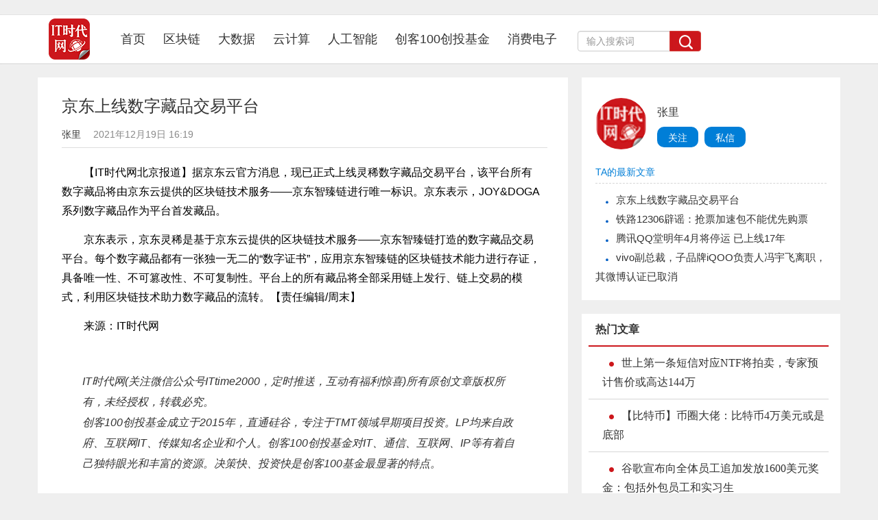

--- FILE ---
content_type: text/html
request_url: https://www.ittime.com.cn/news/news_52623.shtml
body_size: 6049
content:
<!DOCTYPE html>
<html lang="zh-CN">
	<head>
		<meta charset="UTF-8">
		<meta http-equiv="Cache-Control" content="no-transform">
		<meta http-equiv="X-UA-Compatible" content="IE=edge">
		<meta name="viewport" content="width=device-width, user-scalable=no, initial-scale=1.0, maximum-scale=1.0, minimum-scale=1.0" />
		<title>京东上线数字藏品交易平台--IT时代网</title><meta name="keywords" content="NFT,IT时代网,区块链,大数据,云计算,人工智能，消费电子"><meta name="description" content="每个数字藏品都有一张独一无二的“数字证书”，应用京东智臻链的区块链技术能力进行存证，具备唯一性、不可篡改性、不可复制性。">
		<script src="/images/2016723/js/jquery-1.10.1.min.js"></script>
		<script src="/images/2016723/js/bootstrap.min.js"></script>
		<link rel="stylesheet" type="text/css" href="/images/2016723/css/bootstrap.min.css"/>
		<link rel="stylesheet" type="text/css" href="/images/2016723/css/common.css"/>
		<link rel="stylesheet" type="text/css" href="/images/2016723/css/index.css"/>
		<link rel="stylesheet" type="text/css" href="/images/2016723/css/normalize.css"/>
		<!--[if lt IE 9]>
	      	<script src="/images/2016723/js/html5shiv.min.js"></script>
	      	<script src="/images/2016723/js/respond.min.js"></script>
    	<![endif]-->
<style>
@media screen and (max-width:414px) {
.navtop{display:none;}
}
@media screen and (max-width:375px) {
.navtop{display:none;}
}
@media screen and (max-width:360px) {
.navtop{display:none;}
}
@media screen and (min-width:321px) and (max-width:359px) {
.navtop{display:none;}
}
@media screen and (max-width:320px) {
.navtop{display:none;}
}
</style>		
	</head>
	<body>
	<img src="https://www.ittime.com.cn/images/2016723/images/logo.jpg" width="0" height="0" />
		<!--nav-->
		<nav class="navbar navbar-default navbar-static-top navtop">
  			<div class="container headers">
    			<div class="navbar-header">
      				<button type="button" class="navbar-toggle collapsed" data-toggle="collapse" data-target="#bs-example-navbar-collapse-1"  aria-expanded="false">
				        <span class="sr-only"></span>
				        <span class="icon-bar"></span>
				        <span class="icon-bar"></span>
				        <span class="icon-bar"></span>
      				</button>
      				<a class="logo" href="https://www.ittime.com.cn/"><img src="/images/2016723/images/logo.png"></a>
    			</div>
    			<div class="collapse navbar-collapse"  id="bs-example-navbar-collapse-1">
      				<ul class="nav navbar-nav navli">
					    <li class="current"><a href="https://www.ittime.com.cn/"　 target="_blank">首页<span class="sr-only">(current)</span></a></li>
						<li><a href="https://www.ittime.com.cn/news/chuangxin.shtml"　 target="_blank">区块链</a></li>
					    <li><a href="https://www.ittime.com.cn/news/zixun.shtml"　 target="_blank">大数据</a></li>
						<li><a href="https://www.ittime.com.cn/chuangke.shtml"　 target="_blank">云计算</a></li>
						 <li><a href="https://www.ittime.com.cn/dujia.shtml"　 target="_blank">人工智能</a></li>
						<li ><a href="https://www.100tmt.com/" target="_blank">创客100创投基金</a></li>
						<li><a href="https://www.ittime.com.cn/newslist.shtml"　 target="_blank" >消费电子</a></li>

      				</ul>
      				<!--搜索框-->
      				<form class="navbar-form navbar-left nav-so hidden-md hidden-xs hidden-sm" role="search"  method="post" target="_blank">
						<div class="input-group search_box">
							<input type="text" class="form-control input_text" placeholder="输入搜索词" id="bdcsMain" name="tagkwd" id="tagkwd">
							<span class="input-group-btn">
					        	<button class="btn btn-danger btnColor" type="button"></button>
							</span>
    					</div><!-- /input-group -->
      				</form>
					<script type="text/javascript">(function(){document.write(unescape('%3Cdiv id="bdcs"%3E%3C/div%3E'));var bdcs = document.createElement('script');bdcs.type = 'text/javascript';bdcs.async = true;bdcs.src = 'http://znsv.baidu.com/customer_search/api/js?sid=14060877747273699522' + '&plate_url=' + encodeURIComponent(window.location.href) + '&t=' + Math.ceil(new Date()/3600000);var s = document.getElementsByTagName('script')[0];s.parentNode.insertBefore(bdcs, s);})();</script>
      				<ul class="nav navbar-nav navbar-right denglu">
						<!--#include file="/user/index1"-->
      				</ul>
    			</div><!-- /.navbar-collapse -->
  			</div><!-- /.container -->
		</nav><!--nav over-->
		<div class="container">
			<div class="row">
				<div class="wrap_left pull-left content_L">
					<div class="left_main">
						<h2>京东上线数字藏品交易平台</h2>

			<div class="mob-author article-author">

		<a target="_blank" href="#">张里</a> <span class="time"></span> <span class="time">　2021年12月19日 16:19</span>

		</div>

 <div id="a1" class="shipin"></div>

<script type="text/javascript" src="https://www.100tmt.com/about/deckall/ckplayer/ckplayer.js" charset="utf-8"></script>

<script type="text/javascript">



	var videourlnull="";

		if(videourlnull=='' || videourlnull==null){

			$(".shipin").css({display:"none"});

			}

    var flashvars={

        f:'',

		c:0,

        i:'', // 前置显示 

        my_url:encodeURIComponent(window.location.href),

        my_title:encodeURIComponent(document.title)

    };

    var params={bgcolor:'#FFF',allowFullScreen:true,allowScriptAccess:'always',wmode:'transparent'};

  	 var video=['->video/mp4'];

	CKobject.embed('https://www.100tmt.com/about/deckall/ckplayer/ckplayer.swf','a1','ckplayer_a1','100%','100%',false,flashvars,video,params);	

</script>

		<p>【IT时代网北京报道】据京东云官方消息，现已正式上线灵稀数字藏品交易平台，该平台所有数字藏品将由京东云提供的区块链技术服务——京东智臻链进行唯一标识。京东表示，JOY&amp;DOGA系列数字藏品作为平台首发藏品。</p><p>京东表示，京东灵稀是基于京东云提供的区块链技术服务——京东智臻链打造的数字藏品交易平台。每个数字藏品都有一张独一无二的“数字证书”，应用京东智臻链的区块链技术能力进行存证，具备唯一性、不可篡改性、不可复制性。平台上的所有藏品将全部采用链上发行、链上交易的模式，利用区块链技术助力数字藏品的流转。【责任编辑/周末】</p>

<p>来源：IT时代网</p>


<style>
#cyPoll .vote_txtlist dd{
	left: 50%;
}
</style>
<p class="toolbp">IT时代网(关注微信公众号ITtime2000，定时推送，互动有福利惊喜)所有原创文章版权所有，未经授权，转载必究。<br />创客100创投基金成立于2015年，直通硅谷，专注于TMT领域早期项目投资。LP均来自政府、互联网IT、传媒知名企业和个人。创客100创投基金对IT、通信、互联网、IP等有着自己独特眼光和丰富的资源。决策快、投资快是创客100基金最显著的特点。</p>
						<div class="toolbar">
							<div class="share_box">
								<div class="bdsharebuttonbox bdshare-button-style1-32 pull-left" data-bd-bind="1455719711329">
									<a data-cmd="more" class="bds_more" href="#"></a>
									<a data-cmd="tsina" class="bds_tsina" href="#" title="分享到新浪微博" style="margin-left:20px;"></a>
									<a data-cmd="qzone" class="bds_qzone" href="#" title="分享到QQ空间" style="margin-left:20px;"></a>
									<a data-cmd="weixin" class="bds_weixin" href="#" title="分享到微信" style="margin-left:20px;"></a>
								</div>
								<a href="/usershow/colart/?articleId=52623" class="pull-right shoucang">+收藏</a>
								<script>window._bd_share_config={"common":{"bdSnsKey":{"tsina":"2363707226"},"bdText":"","bdMini":"2","bdMiniList":false,"bdPic":"","bdStyle":"1","bdSize":"32"},"share":{}};with(document)0[(getElementsByTagName('head')[0]||body).appendChild(createElement('script')).src='http://bdimg.share.baidu.com/static/api/js/share.js?v=86835285.js?cdnversion='+~(-new Date()/36e5)];</script>
							</div>
						</div>
						<div class="blank20"></div>
<div class="interested-article-box">
  <span class="span-mark-author">相关文章</span>
  <div class="article-list-box">
  <div class="article-box transition"><a target="_blank" href="/news/news_52623.shtml"><img src="/uploadimage/61bee8d16d64coriginal.jpg" width="213" height="124"></a>

			<div class="article-title"><a target="_blank" href="/news/news_52623.shtml">京东上线数字藏品交易平台</a>

			</div>

			</div><div class="article-box transition"><a target="_blank" href="/news/news_52568.shtml"><img src="/uploadimage/61bb26df6173eoriginal.jpg" width="213" height="124"></a>

			<div class="article-title"><a target="_blank" href="/news/news_52568.shtml">爱马仕在元宇宙开启维权：NFT铂金包不能体现其对手工的重视</a>

			</div>

			</div><div class="article-box transition"><a target="_blank" href="/news/news_52567.shtml"><img src="/uploadimage/61bb265223167original.jpg" width="213" height="124"></a>

			<div class="article-title"><a target="_blank" href="/news/news_52567.shtml">世上第一条短信对应NTF将拍卖，专家预计售价或高达144万</a>

			</div>

			</div><div class="article-box transition"><a target="_blank" href="/news/news_52345.shtml"><img src="/uploadimage/61b08f163b21eoriginal.jpg" width="213" height="124"></a>

			<div class="article-title"><a target="_blank" href="/news/news_52345.shtml">花好几万买不能穿上真身的NFT奢侈品，是我人傻钱多？</a>

			</div>

			</div>
 </div>
</div>

						 <div class="blank20"></div>

					</div>	
				</div>
				<div class="wrap_right pull-right">
					<div class="content_R">
						<div class="top author">
							<dl>
							<dt class="pull-left photo"><img src="/img/nopic.png" class="listimg"   data-original="/img/nopic.png" width="75" height="75"/></dt>

				<dd class="pull-left">

				<p><a href="/usershow/main/?userid=2729">张里</a></p>

				<a href="/usershow/collect/?userid=2729" class="btn">关注</a>

				<a href="/usershow/mess/?userid=2729" class="btn">私信</a>

				</dd>
							</dl>
							<div class="new_text">
							 	<h4>TA的最新文章</h4>
								<p><a href="/news/news_52623.shtml" target="_blank">京东上线数字藏品交易平台</a></p><p><a href="/news/news_52624.shtml" target="_blank">铁路12306辟谣：抢票加速包不能优先购票</a></p><p><a href="/news/news_52566.shtml" target="_blank">腾讯QQ堂明年4月将停运 已上线17年</a></p><p><a href="/news/news_52535.shtml" target="_blank">vivo副总裁，子品牌iQOO负责人冯宇飞离职，其微博认证已取消</a></p>
							 </div>
						</div>
						<div class='blank20'></div>
						<div class="top">
							<h3>热门文章</h3>
							<ul class="hotNews">
							<li><a href="/news/news_52567.shtml" target="_blank">世上第一条短信对应NTF将拍卖，专家预计售价或高达144万</a></li><li><a href="/news/news_52529.shtml" target="_blank">【比特币】币圈大佬：比特币4万美元或是底部</a></li><li><a href="/news/news_52382.shtml" target="_blank">谷歌宣布向全体员工追加发放1600美元奖金：包括外包员工和实习生</a></li><li><a href="/news/news_52348.shtml" target="_blank">宁波中院判格力空调侵犯奥克斯的发明专利被判赔1.67亿元</a></li><li><a href="/news/news_52327.shtml" target="_blank">攀上“元宇宙”的高枝，虚拟主播吸粉百万可以走多远？</a></li><li><a href="/news/news_52295.shtml" target="_blank">曹德旺谈百亿办大学：不是多一所大学，而是做一次探索和改革</a></li><li><a href="/news/news_52257.shtml" target="_blank">马斯克正式成为“无家可归者” 已卖掉“地球上最后房产”</a></li>
							
							</ul>
						</div>
						<div class='blank20'></div>
						<div class="top bottom">
							<h3>精彩评论</h3>
							<ul class="comment">
							<li><p class="people"><img src="/img/nopic.png" width="44" height="44"  /> 小何</p>

						<div>华为现在牛的不只是设备商了，，华为的手机现在也是全球销量不错，国内也算是老大了，之前用小米，，现在都改华为了。。产品确实不错。</div>

						<p class="from">来自: <a href="/news/news_23417.shtml" target="_blank">美国如此忌惮华为 显示出对中国崛起的深层忧虑--IT时代网</a></p>

								</li><li><p class="people"><img src="/img/nopic.png" width="44" height="44"  /> 小何</p>

						<div>三星手机在中国还有市场吗？看看现在满大街的vivo和oppo ，，华为，，小米线下店，，就是知道三星的市场基本没有了。。</div>

						<p class="from">来自: <a href="/news/news_23419.shtml" target="_blank">彭博社：六大中国手机品牌在全球挑战三星苹果霸主地位--IT时代网</a></p>

								</li><li><p class="people"><img src="/img/nopic.png" width="44" height="44"  /> 小何</p>

						<div>滴滴打车现在也没有之前那么火了，，补贴也少了。。</div>

						<p class="from">来自: <a href="/news/news_23410.shtml" target="_blank">【人物】滴滴创始人程维回顾与Uber竞争：中国互联网从来没有输过--IT时代网</a></p>

								</li><li><p class="people"><img src="/img/nopic.png" width="44" height="44"  /> 小何</p>

						<div>今日头条要把腾讯的地方各频道给霸占了。。</div>

						<p class="from">来自: <a href="/news/news_23406.shtml" target="_blank">少年头条对垒中年腾讯：解局两代互联网公司商业之战--IT时代网</a></p>

								</li>
							</ul>
						</div>
					</div>
				</div>
			</div>
		</div><!--content结束-->
		<div class="blank20"></div>
		<!--footer-->
		<div class="blank20"></div>
		<div class="footer_nav">
			<ul>
				<li><a href="/about/about_us.html">关于我们</a></li>
				<li>|</li>
				<li><a href="/about/about_us.html">加入我们</a></li>
				<li>|</li>
				<li><a href="/about/about_us.html">广告及服务</a></li>
				<li>|</li>
				<li><a href="/about/about_us.html">提交建议</a></li>
			</ul>
		</div>
		<!--#include file="/usershow/staticlog/?articleId=52623"-->
		<div class="container-fluid footer">
			<div class="container">
			<div class="row">
				<div class="col-md-12 text-center">
					<p class="banquan">Copyright©2014-2016 IT时代网 版权所有 京ICP备11023699号　京公网安备110102003388号 京ICP证140087号　
<script type="text/javascript">
$(".left_main p img").removeAttr("style");
</script>
<script>
var _hmt = _hmt || [];
(function() {
  var hm = document.createElement("script");
  hm.src = "https://hm.baidu.com/hm.js?e7f6a0869113cfb15b058b448b1eee55";
  var s = document.getElementsByTagName("script")[0]; 
  s.parentNode.insertBefore(hm, s);
})();
</script>
</p>
				</div>	
			</div>
		</div>
		<script>
(function(){
    var bp = document.createElement('script');
    var curProtocol = window.location.protocol.split(':')[0];
    if (curProtocol === 'https') {
        bp.src = 'https://zz.bdstatic.com/linksubmit/push.js';        
    }
    else {
        bp.src = 'http://push.zhanzhang.baidu.com/push.js';
    }
    var s = document.getElementsByTagName("script")[0];
    s.parentNode.insertBefore(bp, s);
})();
</script>
	</body>
</html>

--- FILE ---
content_type: text/css
request_url: https://www.ittime.com.cn/images/2016723/css/index.css
body_size: 8212
content:
*{margin: 0;padding: 0;}
ul,dl,ol{list-style:none;}
body{font-size:16px;background:#efefef; font-family: alright_sansmedium,"Helvetica Neue",Arial,"Hiragino Sans GB","Microsoft YaHei","微软雅黑",sans-serif;}
.logo{padding-top: 5px;}
.navtop .navli li{height: 70px; text-align: center;}
.navtop .navli> li > a {color:#333;font-size:18px; padding: 25px 13px 0 13px;}
.navtop  .navli > li:hover{background:#fefefe;color:#178fe6;transition: none 0s ease 0s;border-bottom: 3px solid #f00;}
/*serach*/
.search_box{margin-top:15px; margin-left: 1px; width:180px;height: 30px;}
.search_box .btnColor{width:46px;height:30px;background:url(../images/serach.jpg) 0 0 no-repeat;}
.search_box .input_text{height: 30px;}
.navtop .denglu > li > a{color:#333; margin: 0;padding:0px;background: none; height: 70px;line-height: 70px;}
.navtop .denglu li .login{padding:0px 8px;color: #007ED7;}
/*mall_banner*/
.smallBanner{width: 1200px; height:90px;margin:0 auto;text-align:center;}
.smallBanner a{width: 100%; height:90px; display: block;}
/*banner*/
.huandengbox{width: 773px;height: 330px;}
.t-h1{bottom: 30px; color: #fff;font-size: 26px;line-height: 32px;font-weight: 700; margin: 0 30px;position: absolute;word-break: break-all;z-index:88;}
.big-pic::before, .big2-pic::before, .topic-content::before {background: rgba(0, 0, 0, 0)-moz-linear-gradient(center top , rgba(0, 0, 0, 0), rgba(0, 0, 0, 0), #000) repeat scroll 0 0;background:-webkit-gradient(linear,0 50%,0 100%,from(rgba(0,0,0,0)),to(#000));background:-ms-linear-gradient(top,rgba(0,0,0,0),rgba(0,0,0,0),#000);background:-o-linear-gradient(top,rgba(0,0,0,0),rgba(0,0,0,0),#000);
content: "";height: 100%;opacity: 1; position: absolute;transition: all 0.3s ease 0s;-webkit-transition: all 0.3s ease;width: 100%;z-index: 1;overflow: hidden;}
.big-pic-content, .big2-pic-content {cursor: pointer;display: block;height: 330px;position: absolute;width: 773px;z-index: 10;}
.big-pic {height: 330px;overflow: hidden;position: relative;width: 773px;}
.big-pic .back-img, .big2-pic .back-img {position: absolute;width: 100%;}
.big-pic:hover::before, .big2-pic:hover::before, .topic-content:hover::before {opacity: 0.9;}
.big-pic img, .big2-pic img, .hot-article-img img, .mod-thumb img, .topic-content img {transition: all 0.5s ease-out 0s; width: 100%;height: 100%;}
.big-pic:hover img, .big2-pic:hover img, .hot-article-img:hover img, .mod-thumb:hover img, .topic-content:hover img {transform: matrix(1.04, 0, 0, 1.04, 0, 0);}
.big2-pic-content .t-h1 {color: #fff;font-size: 15px;font-weight: 400;line-height: 1.5;word-break: inherit;}
.box-topic  {height: 200px;overflow: hidden;position: relative;width: 310px;}
.big2-pic, .big2-pic-content, .big2-pic-right {height: 200px;overflow: hidden;width: 310px;}
.box-topic {margin-bottom: 24px;}
.box-topic .back-img { position: absolute;width: 100%;}
.box-topic .big2-pic, .box-topic .big2-pic-content { width: 310px;}
.box-topic .big2-pic img {height: 200px;width: inherit;}
.box-topic .topic-pic-title {color: #fff;font-size: 15px;font-weight: 400;height: 200px;position: absolute;transition: all 0.3s ease 0s;width: 310px;z-index: 2;}
.box-topic :hover {opacity: 1;}
.point{z-index:999;}
.transition{-webkit-transition: all 0.2s ease-out;-moz-transition: all 0.2s ease-out;-ms-transition: all 0.2s ease-out;-o-transition: all 0.2s ease-out; transition: all 0.2s ease-out;}
.wrap_left{width: 773px;}
.carousel-inner .active{position: relative;}
.banner_txt{color: #fff;position: absolute;bottom: 30px;left: 20px;font:700 30px "微软雅黑";}
.wrap_rigth{width: 378px;height:330px;overflow:hidden;}
.share{margin-top:6px;}
.share dt{float: left;width: 128px;height: 128px;}
.share dd{float: left; padding:20px 0 0 15px;}
.share dd a{padding-right: 10px; color:#333;}
/*content*/
/*content左侧内容*/
.content_L{background: #fff;overflow: hidden;padding:20px 30px 10px 35px;}
.newsList{width:700px;height: 145px;font-weight:'微软雅黑';border-bottom: 1px solid #d6d6d6;margin-bottom: 0;margin-bottom: 10px;overflow: hidden;}
.newsList dt{height:114px;width:194px;}
.newsList dd{height:134px;width: 500px;padding: 0 0 0 16px;}
.newsList .Images{height:134px;width:194px;position: relative;overflow: hidden;border: 1px solid #eee;}
.newsList .Images div{width: 70px;height: 24px;background: #00a6eb;position: absolute;top:0px;left: 0;color: #fff;font: 12px/24px '宋体';text-align: center;}
.newsTxt h2{font:700 20px '微软雅黑';margin: 0 0 8px;}
.newsTxt p{max-height:48px;overflow: hidden;font: 14px/24px "微软雅黑";color: #666;}
.newsTxt .zhiayao{max-height: 96px;}
.newsTxt .times{overflow: hidden;font: 12px '宋体';color: #666;}
.times .from_ori{color:#178fe6;}
.newsTxt .times .year{color: #999;}
.content_L .more{width: 774px;height: 30px;text-align: center;}
.content_L .more a{color: #CC171C;}
.newsList_big{height: 290px;padding-bottom: 10px;}
.newsList_big .Images{width: 450px;height:280px;}
.newsList_big1 .Images{width: 700px;height:180px;}
.newsList_big dd{width: 250px;}
.newsTxt_small h2{margin-bottom: 15px;font-size: 24px;max-height: 128px;overflow: hidden;}
.newsTxt_small p{margin-bottom: 10px;}
/*xiugai17630*/
.hotNews1{background:url(../images/xian.png)repeat-y scroll center top;padding-top:12px;}
.hotNews1 li{width:350px;margin-left:10px; font: 14px/25px "微软雅黑";background: url(../images/point.png) no-repeat 10px 9px;}
.hotNews1 li .shijian{padding-left:25px;font-size:12px;}
.hotNews1 li a{width:350px;display: block;color: #333;padding-left:25px;}

/*xiangguan*/
.interested-article-box{display: inline-block;margin-top: 47px;}
.interested-article-box .span-mark-author {font-size: 20px;}
.span-mark-author {border-bottom: 2px solid #cc171c;font-size: 16px;height: 28px;line-height: 20px;margin: -28px 0 0;position: absolute;z-index: 1;display:inline-block;}
.article-list-box {border-top: 1px solid #f0f0f0;padding: 30px 0;overflow: hidden;}
.article-box {width: 210px;height: 203px;border: 1px solid #f0f0f0;float: left;margin-right: 25px;margin-bottom: 25px;}
.article-box img {height: 124px;width: 100%;}
.article-box .article-title {font-size: 14px;line-height: 20px;padding: 15px 20px 0;}
.article-box:nth-child(3n) {margin-right: 0;}
.article-box:hover {border-color: rgba(45, 50, 55, 0.2);box-shadow: 0 5px 8px rgba(45, 50, 55, 0.2); margin-bottom: 27px;margin-top: -2px;}
.box-author-info {background-color:#fff;display: inline-block;margin-bottom: 20px;padding: 30px 0 10px;text-align: center;width: 310px;}
.box-author-info .author-face {border-radius: 49px;height: 98px;left: 50%;margin-left: -49px;overflow: hidden;position: relative;width: 98px;}
.box-author-info .author-face img{width:100%;}
.box-author-info .author-name {font-size: 16px; margin: 15px 0;}
.box-author-info .author-one {text-align:left;color: #333;font-size: 14px;margin: 12px;border-bottom:1px solid #ddd;}
.box-author-info .author-article-pl ul{text-align:left;padding-left:10px;}
.box-author-info .author-article-pl li{list-style:none;line-height:1.6;}
.box-author-info .author-article-pl li span{margin-right:10px;}
/*切换卡*/
.tab-hd { background:#fff; overflow:hidden; zoom:1;}
.tab-hd li{ float:left; width:165px; color:#333; text-align:center; cursor:pointer;}
.tab-hd li.active{ background:#cc171c;color:#fff;}
.tab-bd ul{display:none; border-top:0 none; font-size:24px;}
.tab-bd ul.thisclass{ display:list-item;}
/*首页选项卡*/
.tab-hd1 { background:#fff; overflow:hidden; zoom:1;width:700px;margin-bottom:20px;1px solid #cc171c}
.tab-hd1 li{ float:left; width:70px;line-height:40px;height:40px; color:#333; text-align:center; cursor:pointer;}
.tab-hd1 li.active{ background:#cc171c;color:#fff;}
.tab-bd1 ul{display:none; border-top:0 none; font-size:24px;}
.tab-bd1 ul.thisclass{ display:list-item;}

/*content右侧内容*/
.content_R{overflow: hidden; width: 377px;}
.content_R a:hover{color: #2d6cdf;}
.content_R .top{width:377px;background: #fff;padding-bottom:20px ;}
.content_R .top h3{width:350px;height;border-bottom: 2px solid #cc171c;margin: 0;padding-left:10px;font: 700 16px/46px "微软雅黑";color: #333;margin-left: 10px;}
.content_R .center{margin-bottom: 20px;overflow: hidden;}
.content_R .fangtanlist li{width:350px;padding:2px 0px 4px;border-bottom: 1px solid #D6D6D6; text-indent: 18px;font: 16px/28px "微软雅黑";margin-left: 10px;list-style:none;}
.content_R .fangtanlist li a{width:340px;display: block;overflow:hidden; color: #333;background: url(../images/cksp.png) no-repeat 0px 4px;}
.content_R .video{float: left;position: relative;width: 377px;margin-top: 20px;padding-left: 10px;}
.content_R .video p{width: 93%;line-height: 30px;background: rgba(0,0,0,.5) url(../images/middle.png) no-repeat 10px center;position: absolute;left: 10px;bottom: 0;margin: 0;font-size: 15px;padding:5px 10px 0 50px;}
.content_R .video p a{color: #fff;}
.content_R .center h3{background:url(../images/video2.jpg) no-repeat 10px center;padding-left:38px; }
.content_R .hotNews{margin: 0;}
.content_R .hotNews li{width:350px;padding:10px 0 10px 20px;border-bottom: 1px solid #D6D6D6; text-indent: 28px;font: 16px/28px "微软雅黑";margin-left: 10px;}
.content_R .hotNews li a{width:330px;display: block;overflow:hidden; color: #333;background: url(../images/point.png) no-repeat 10px 12px;}
.content_R .bottom h3{background: url(../images/pinglun.png) no-repeat 10px center;padding-left:38px;}
.content_R .bottom a:hover{color: #2d6cdf;}
.content_R .comment li{width: 350px;height: auto;border-bottom: 1px solid #D6D6D6;padding:20px 0 0 20px;}
.content_R .comment div{width: 328px;line-height:26px;background:#eee;overflow:hidden;padding: 10px;border-radius: 5px;text-indent: 2em;font-size: 15px;}
.content_R .comment .from{font: 14px/24px "宋体";color: #333;margin-top:10px;}
.content_R .comment .from a{color: #666;}
.content_R .comment .people{margin:0 0 5px 0;font-size: 14px;}
.shipin{text-align:center;margin:0 auto;width:640px;height:427px;}
/*login*/
.headers .submit{width: 100px;height: 36px;background: #f4484f;border-radius: 10px;color: #fff;text-align: center;line-height: 36px;margin-top: 20px;}
.logoin_box{width: 95%;height: 414px;border-top: 3px solid #cc171c;background: #fff;margin: 0 auto;padding: 28px 0 0 38px;}
.logoin_box h3{font: 22px "微软雅黑"; color: #666;margin: 0;}
.logoin_box .form-user{width: 400px;height: 226px;margin-top: 35px;}
.form-user .form-control{width: 298px;height: 38px;border: 1px solid #D6D6D6;}
.login-user{width: 500px;padding-left: 20px;}
.control-group1{margin-bottom: 36px; overflow: hidden;clear: both;}
.control-label{font:700 16px "微软雅黑";color: #333;padding-top: 5px;}
.form-user .forget{font: 14px "微软雅黑";padding: 0 0 0 60px;}
.form-user .forget .reg{color: #007ed7;}
.form-user .forget a{color: #666;}
.btn-success{width: 300px;height: 40px;background: #007ed7;text-align: center;color: #fff;margin: 0 0 0 60px;font: 18px "微软雅黑";}
/*zhuce*/
.logoin_box .infomation{margin: 0;font: 14px "微软雅黑";color: #666;padding:0 0 10px 0;}
.form-user .xieyi{font: 12px "新宋体";color: #3293d6;padding:5px 0 0 60px;}
.form-user .reader{font: 12px "新宋体";color: #999;}
.submit a{color: #fff;}
/*内容页*/
.left_main{padding-bottom: 30px;}
.left_main h2{color: #333;font-family: "微软雅黑";font-size: 24px;font-weight: normal;height: auto;line-height: 35px;margin-bottom: 8px;margin-top:5px;}
.article-author{border-bottom: 1px solid #ddd;color: #898989;font-size: 14px;height: 35px;line-height: 30px;margin-bottom: 20px;}
.article-conment{float:right;}
.left_main p{width:700px;color: rgba(0, 0, 0, 1);padding: 2px 0;text-indent:2em;font-size: 16px;line-height:1.8em;}
.left_main p img{max-width:550px;}
.left_main .toolbp{color:#333;font-size:16px;margin-top:30px;padding:20px 30px;height:auto;line-height: 30px;text-indent: 0;font-style: italic;}
.left-main .toolbar{width: 708px;height: 45px;line-height: 45px;margin-top: 15px;overflow: hidden;border-radius: 10px;background: #eee;}
.share_box{width: 708px;height: 50px;background: #f0f0f0;border-radius: 10px;padding:5px 0 0 20px;}
.share_box .shoucang{padding: 10px 20px 0 0;color: #007ED7;}
.interest{width: 708px;background: #f0f0f0;border-radius: 10px;padding: 10px 10px;}
.interest h4{border-bottom: 1px solid #CC171C;line-height: 30px;font-size: 16px;}
.interest p{margin-bottom: 5px; background: url(../images/dian.png) no-repeat 15px 15px;}
.friend{font-size: 16px;line-height: 32px;border-bottom: 1px solid #D6D6D6;text-indent: 0;}
.content_R .author{background: #fff;width: 377px;overflow: hidden;padding: 20px 20px;}
.author .photo{width: 90px;padding-top: 10px;}
.author .photo img{border-radius:50px;}
.author dd{width: 230px;padding:20px 0;}
.author .btn{width: 60px;height: 30px;background: #007ED7;border-radius: 10px;color: #fff;line-height: 30px;padding: 0;margin-right: 5px;}
.author .btn:hover{color: #fff;}
.author .new_text{clear:both;}
.author .new_text h4{border-bottom: 1px dashed #D6D6D6;font-size: 14px;line-height: 32px;color:#007ED7;}
.author .new_text p{font-size: 15px;line-height: 28px;margin: 0;text-indent: 2em;background: url(../images/dian.png) no-repeat 15px 15px;}
/*footer*/
.footer_nav{width: 100%;height:30px ;background: #ed3746;}
.footer_nav a:hover{color: #2d6cdf;}
.footer_nav ul{width: 1200px;height: 30px; margin: 0 auto;padding-left: 465px;color: #fff;}
.footer_nav ul li{float: left;margin-right: 5px;line-height: 30px;}
.footer_nav a{color: #fff;font: 14px/30px "微软雅黑";}
.footer .huoban{border-bottom:2px solid #d6d6d6;text-align: center;padding:0 0 20px 10px;overflow: hidden;}
.footer h3{margin: 0;color: #333;font:700 16px "微软雅黑";}
.hezuo li{padding: 0;font: 14px/1em "微软雅黑";}
.footer .erweima{text-align: center;}
.footer .erweima div{padding: 0 30px;display: inline-block;font:700 14px/2em "微软雅黑";}
/*about_us*/
.about_main{background: #fff;overflow: hidden;}
.about_left{width: 280px;background: #ededed;overflow: hidden;}
.about_left li{width: 296px;height: 70px;text-align: center;font:20px/70px "微软雅黑";border-bottom: 1px solid #e4e4e4;margin: 0;}
.about_right{width: 850px;padding-left: 30px;display: none;}
.main_left{background: #ededed ;padding-bottom:60px ;overflow: hidden;}
.main_right{overflow: hidden;}
.right_title{height: 70px;width: 850px;border-bottom: 1px solid #e4e4e4;line-height: 70px;margin: 0;font-size: 20px;}
.right_title span{width: 160px;height: 69px;border-bottom: 3px solid #cc171c;display: block;}
.about_txt{margin-top: 30px;padding: 0 20px;}
.about_txt p{font-size: 18px;text-indent: 2em;line-height: 2em;}
.about_left .cur{background: url(../images/about_bg.png) no-repeat center center;/*width: 296px;height: 70px;*//*display: block;*/}
.about_left .cur a{color: #fff;}
.act{display: block;}
/*用户中心_我的文章*/
.user{overflow: hidden;}
.user_left{width: 280px;background: #eaeaea;text-align: center;padding-top: 25px;}
.user_left .top p{margin-top: 5px;}
.user_left .top input{width: 180px;height: 30px;line-height: 30px; background:#eaeaea;border: 1px solid #ccc;color: #999;text-align: center;margin-bottom: 20px;font-size: 14px;}
.user_left .bottom li{width: 280px;height: 70px;line-height: 70px;font-size: 18px;}
.user_left .current{background: #fff;}
.user_right{background: #fff;width: 890px;}
.user_right .my_title{height: 52px;width: 890px;font-size: 16px;margin: 0;line-height: 52px;padding-left: 20px;border-bottom: 3px solid #CC171C;}
.user_right .my_title span{color: #CC171C;}
.user_right .title_list{padding: 10px 0 0 20px;width: 890px;}
.title_list .title_listR{width: 620px;}
.newsTxt .title_listT{margin-bottom: 10px;}
/*用户中心_我的私信*/
.my_news{width:825px;overflow: hidden;border-bottom: 1px solid #d6d6d6;margin-bottom: 0;}
.my_newsL{width:116px;height: 103px;text-align: center;padding-top: 20px;position: relative;}
.my_newsL span{position: absolute;top: 20px;right: 15px;background: #CC171C;border-radius: 30px;display: block;width: 22px;height: 22px;color:#fff;text-align: center;line-height: 22px;}
.my_newsR p{width:700px;padding-top: 10px;margin: 0;color: #666;font-size: 14px;}
.my_newsR .one{padding-top: 20px;color: #333;font-size: 16px;}
.user_name{padding-top: 20px;}
/*用户中心_修改资料*/
.modify_main{width: 850px;overflow: hidden;padding: 30px 30px;}
.modify_top input{display: inline-block;}
.modify_main p{margin-bottom: 20px;font-size: 18px;color: #333;}
.modify_main label{font-weight: normal;}
.top_box{width: 400px;text-align: center;margin: 0 auto;overflow: hidden;}
.top_box input{margin-bottom: 10px;}
.center_box{width: 255px;}
.center_box .photo{margin-bottom:20px ;}
.center_box .file_box{width: 200px;}
.center_box .btn{padding: 4px 12px;background:#00A6EB;color: #fff;border: none;border-radius: 5px;}
.modify_center{overflow: hidden;}
.modify_btn{width: 200px;margin: 20px auto;text-align: center;}
.sub_btn{background:#00A6EB;width: 100px;height: 40px;border-radius: 5px;border: none;color: #fff;}
/*it也疯狂*/
.content_R .cryz h3{background: url(../images/fun.jpg) no-repeat 10px center;padding-left:38px;}
.cryz_list{height: 250px;/*overflow: hidden;*/padding: 20px 20px;}
.cryz_list h2{font-size: 16px;line-height: 32px;padding:0 30px;background: url(../images/down.jpg) right 10px center no-repeat;margin:10px 0 0;font-weight: 700;}
.cryz_list h2:hover{color: #007ED7;}
.huandengbox_s{width: 340px;height: 230px;}
.big-pic_s{width: 340px;height: 230px;}
.t-h1_s{font-size: 16px;line-height: 1.5em;}
/*famousNews*/
.content_R .famous h3{background: url(../images/famous1.jpg) no-repeat 10px center;padding-left:38px;}
.famousNews{/*overflow: hidden;*/padding:0 20px;}
.famousNews dl{overflow: hidden;border-bottom: 1px solid #ddd;margin-bottom: 0;padding: 10px 0;}
.famousNews dt{width: 120px;}
.famousNews dd{width: 215px;font-size: 15px;line-height: 1.5em;height: 70px;overflow: hidden;}
/*fenye*/
.content_L  .page{color: #333;display: block;height: 40px;line-height: 40px;margin-top: 10px;margin-bottom: 15px;text-align: center;width: 100%;}
.content_L  .page a{border: 1px solid #e3e3e3;display: inline-block;height: 22px;line-height: 22px;padding: 0 7px;text-align: center;font-size:12px;color:#333;}
.content_L  .page span {background: none repeat scroll 0 0 #103a90;border: 1px solid #103a90;color: #fff;display: inline-block;height: 22px;line-height: 22px;padding: 0 7px;text-align: center;}
/*屏幕适配*/
/*769--1024*/
@media screen and (min-width:769px) and (max-width:1024px) {
/*.navtop .navli li{width: 100px;}*/
.nav>li>a{padding:10px 7px;}
.blank20{height: 1px;}
.blank10{height: 1px;}	
.smallBanner{display: none;}
.footer_nav ul{width: 768px;}
.content_L .more{width: 725px;}
.wrap_left{width: 760px;}
.footer_nav ul{padding-left: 280px;}
.wrap_right{display: none;}
/*about_us*/
.about_left{width: 100px;}
.about_left li{width: 100%;height: 40px;font:14px/40px "微软雅黑";}
.about_right{width:100%;padding-left: 10px;}
.main_left{padding-bottom:20px ;}
.right_title{height: 40px;width: 100%;line-height: 40px;font-size: 14px;}
.right_title span{width: 65px;height: 40px;}
.about_txt{padding: 0 10px;}
.about_txt p{font-size: 12px;line-height: 20px;}
}
/*768*/
 @media screen and (max-width:768px) {
/*.navtop .navli li{width: 100px;}*/
.nav>li>a{padding:10px 8px;}
.blank20{height: 1px;}
.blank10{height: 1px;}	
.navbar{margin-bottom: 10px;}
.logo{text-align: center;}	
.logo img{padding-top: 5px;width: 40px; height: 40px;}
.smallBanner{display: none;}
/*banner*/
.wrap_left{width:100%;}
.huandengbox{height: 250px;width:100%;}
.t-h1{font-size: 15px;line-height: 20px;}
.big-pic-content, .big2-pic-content {height: 150px;}
.big-pic {height: 250px;overflow: hidden;position: relative;width: 100%;}
.big2-pic-content .t-h1 {color: #fff;font-size: 15px;font-weight: 400;line-height: 1.5;word-break: inherit;}
/*content*/
/*content左侧内容*/
.content_L{padding:5px;}
.newsList{width:100%;height:120px;margin-bottom: 10px;}
.newsList dt{height:114px;width:194px;}
.newsList dd{width:500px;padding: 0 0 0 10px;height: 110px;}
.newsList .Images{height:110px;width:160px;}
.newsList .Images div{width: 60px;height: 20px;font: 12px/20px '宋体';}
.newsTxt h2{font:700 14px '微软也黑';}
/*.newsTxt p{display: none;}*/
.newsTxt p{max-height:48px;overflow: hidden;font: 14px/24px "微软雅黑";color: #666;}
.newsTxt .zhiayao{max-height: 96px;}
.newsTxt .times{height:15px;}
.content_L .more{width:100%;height: 30px;text-align: center;}
.content_L .more a{color: #CC171C;}
.newsList_big{height: 160px;padding-bottom: 10px;}
.newsList_big .Images{width: 250px;height:150px;}
.newsList_big .Images img{width: 100%;}
.newsList_big dd{width:420px;height: 150px;overflow: hidden;}
.newsTxt_small h2{margin-bottom: 5px;font-size: 15px;}
.newsTxt_small p{margin-bottom: 10px;}
/*footer*/
.footer_nav{width: 100%;height:30px ;background: #ed3746;}
.footer_nav a:hover{color: #2d6cdf;}
.footer_nav ul{width: 100%;padding-left:225px;}
.footer .huoban{display: none;}
.footer .erweima{display: none;}
.wrap_right{display: none;}
/*about_us*/
.about_left{width: 100px;}
.about_left li{width: 100%;height: 40px;font:14px/40px "微软雅黑";}
.about_right{width:100%;padding-left: 10px;}
.main_left{padding-bottom:20px ;}
.right_title{height: 40px;width: 100%;line-height: 40px;font-size: 14px;}
.right_title span{width: 75px;height: 40px;}
.about_txt{padding: 0 10px;}
.about_txt p{font-size: 12px;line-height: 20px;}

}
/*600*/
 @media screen and (max-width:600px) {
.blank20{height: 1px;}
.blank10{height: 1px;}	
.navbar{margin-bottom: 10px;}
.logo{text-align: center;}	
.logo img{padding-top: 5px;width: 40px; height: 40px;}
.smallBanner{display: none;}
/*banner*/
.wrap_left{width:100%;}
.huandengbox{height: 250px;width:100%;}
.t-h1{font-size: 15px;line-height: 20px;}
.big-pic-content, .big2-pic-content {height: 150px;}
.big-pic {height: 250px;overflow: hidden;position: relative;width: 100%;}
.big2-pic-content .t-h1 {color: #fff;font-size: 15px;font-weight: 400;line-height: 1.5;word-break: inherit;}
/*content*/
/*content左侧内容*/
.content_L{padding:5px;}
.newsList{width:100%;height: 85px;margin-bottom: 10px;}
.newsList dt{height:114px;width:194px;}
.newsList dd{width:410px;padding: 10px 0 0 10px;height: 75px;}
.newsList .Images{height:75px;width:115px;}
.newsList .Images div{width: 60px;height: 20px;font: 12px/20px '宋体';}
.newsTxt h2{font:700 14px '微软也黑';}
.newsTxt p{display: none;}
.newsTxt .zhiayao{max-height: 96px;}
.newsTxt .times{height:15px;}
.content_L .more{width:100%;height: 30px;text-align: center;}
.content_L .more a{color: #CC171C;}
.newsList_big{height: 130px;padding-bottom: 10px;}
.newsList_big .Images{width: 175px;height:120px;}
.newsList_big .Images img{width: 100%;}
.newsList_big dd{width:345px;height: 120px;overflow: hidden;}
.newsTxt_small h2{margin-bottom: 10px;font-size: 15px;}
.newsTxt_small p{margin-bottom: 10px;}
/*footer*/
.footer{display: none;}
.footer_nav{display: none;}
.footer_nav a:hover{color: #2d6cdf;}
.footer_nav ul{width: 100%;padding-left:110px;}
.footer .huoban{display: none;}
.footer .erweima{display: none;}
.wrap_right{display: none;}
/*about_us*/
.about_left{width: 100px;}
.about_left li{width: 100%;height: 40px;font:14px/40px "微软雅黑";}
.about_right{width:100%;padding-left: 10px;}
.main_left{padding-bottom:20px ;}
.right_title{height: 40px;width: 100%;line-height: 40px;font-size: 14px;}
.right_title span{width: 75px;height: 40px;}
.about_txt{padding: 0 10px;}
.about_txt p{font-size: 12px;line-height: 20px;}
.navtop .denglu li{float: left;width: 70px;}
.navtop .navli li{height: 55px;}
/*内容页*/
.left_main h2{font-size: 22px;line-height: 30px;padding: 0 10px;}
.article-author{overflow: hidden;}
.article-conment{float:right;}
.left_main p{width:100%;font-size: 14px;line-height:1.6em;text-indent: 0.01px;padding: 0 10px;}
.left_main .toolbp{padding:0 15px;margin-top: 10px;}
.article-box:nth-child(3n) {margin-right: 20px;}
.article-box {width: 145px;height: 203px;margin: 0 20px 20px 0;overflow: hidden;}
.article-list-box {padding-left: 60px;}
.share_box{display: none;}
.left_main img{max-width:360px;}
.shipin{text-align:center;margin:0 auto;width:600px;height:360px;}
/*zhuce*/
.form-user .xieyi{padding:5px 0 0px;width: 80%;}
}
/*600*640*/
@media screen and (min-width:600px) and (max-width:639px) {
.blank20{height: 1px;}
.blank10{height: 1px;}	
.navbar{margin-bottom: 10px;}
.logo{text-align: center;}	
.logo img{padding-top: 5px;width: 40px; height: 40px;}
.smallBanner{display: none;}
/*banner*/
.wrap_left{width:100%;}
.huandengbox{height: 250px;width:100%;}
.t-h1{font-size: 15px;line-height: 20px;}
.big-pic-content, .big2-pic-content {height: 150px;}
.big-pic {height: 250px;overflow: hidden;position: relative;width: 100%;}
.big2-pic-content .t-h1 {color: #fff;font-size: 15px;font-weight: 400;line-height: 1.5;word-break: inherit;}
/*content*/
/*content左侧内容*/
.content_L{padding:5px;}
.newsList{width:100%;height: 85px;margin-bottom: 10px;}
.newsList dt{height:114px;width:194px;}
.newsList dd{width:470px;padding: 10px 0 0 10px;height: 75px;}
.newsList .Images{height:75px;width:115px;}
.newsList .Images div{width: 60px;height: 20px;font: 12px/20px '宋体';}
.newsTxt h2{font:700 14px '微软也黑';}
.newsTxt p{display: none;}
.newsTxt .zhiayao{max-height: 96px;}
.newsTxt .times{height:15px;}
.content_L .more{width:100%;height: 30px;text-align: center;}
.content_L .more a{color: #CC171C;}
.newsList_big{height: 130px;padding-bottom: 10px;}
.newsList_big .Images{width: 175px;height:120px;}
.newsList_big .Images img{width: 100%;}
.newsList_big dd{width:410px;height: 120px;overflow: hidden;}
.newsTxt_small h2{margin-bottom: 10px;font-size: 15px;}
.newsTxt_small p{margin-bottom: 10px;}
/*footer*/
.footer{display: none;}
.footer_nav{display: none;}
.footer_nav a:hover{color: #2d6cdf;}
.footer_nav ul{width: 100%;padding-left:160px;}
.footer .huoban{display: none;}
.footer .erweima{display: none;}
.wrap_right{display: none;}
/*about_us*/
.about_left{width: 100px;}
.about_left li{width: 100%;height: 40px;font:14px/40px "微软雅黑";}
.about_right{width:100%;padding-left: 10px;}
.main_left{padding-bottom:20px ;}
.right_title{height: 40px;width: 100%;line-height: 40px;font-size: 14px;}
.right_title span{width: 75px;height: 40px;}
.about_txt{padding: 0 10px;}
.about_txt p{font-size: 12px;line-height: 20px;}
.navtop .denglu li{float: left;width: 70px;}
.navtop .navli li{height: 55px;}
/*内容页*/
.left_main h2{font-size: 22px;line-height: 30px;padding: 0 10px;}
.article-author{overflow: hidden;}
.article-conment{float:right;}
.left_main p{width:100%;font-size: 14px;line-height:1.6em;text-indent: 0.01px;padding: 0 10px;}
.left_main .toolbp{display: none;}
.article-box:nth-child(3n) {margin-right: 20px;}
.article-box {width: 145px;height: 203px;margin: 0 20px 20px 0;overflow: hidden;}
.article-list-box {padding-left: 60px;}
.share_box{width: 100%;padding:5px 0 0 10px;}
.left_main img{max-width:360px;}
.shipin{text-align:center;margin:0 auto;width:580px;height:270px;}
/*zhuce*/
.form-user .xieyi{padding:5px 0 0px;width: 80%;}
}
/*541*600*/
@media screen and (min-width:539px) and (max-width:599px) {
.blank20{height: 1px;}
.blank10{height: 1px;}	
.navbar{margin-bottom: 10px;}
.logo{text-align: center;}	
.logo img{padding-top: 5px;width: 40px; height: 40px;}
.smallBanner{display: none;}
/*banner*/
.wrap_left{width:100%;}
.huandengbox{height: 150px;width:100%;}
.t-h1{font-size: 15px;line-height: 20px;}
.big-pic-content, .big2-pic-content {height: 150px;}
.big-pic {height: 150px;overflow: hidden;position: relative;width: 100%;}
.big2-pic-content .t-h1 {color: #fff;font-size: 15px;font-weight: 400;line-height: 1.5;word-break: inherit;}
/*content*/
/*content左侧内容*/
.content_L{padding:5px;}
.newsList{width:100%;height: 85px;margin-bottom: 10px;}
.newsList dt{height:114px;width:194px;}
.newsList dd{width:410px;padding: 10px 0 0 10px;height: 75px;}
.newsList .Images{height:75px;width:115px;}
.newsList .Images div{width: 60px;height: 20px;font: 12px/20px '宋体';}
.newsTxt h2{font:700 14px '微软也黑';}
.newsTxt p{display: none;}
.newsTxt .zhiayao{max-height: 96px;}
.newsTxt .times{height:15px;}
.content_L .more{width:100%;height: 30px;text-align: center;}
.content_L .more a{color: #CC171C;}
.newsList_big{height: 130px;padding-bottom: 10px;}
.newsList_big .Images{width: 175px;height:120px;}
.newsList_big .Images img{width: 100%;}
.newsList_big dd{width:345px;height: 120px;overflow: hidden;}
.newsTxt_small h2{margin-bottom: 10px;font-size: 15px;}
.newsTxt_small p{margin-bottom: 10px;}
/*footer*/
.footer{display: none;}
.footer_nav{display: none;}
.footer_nav a:hover{color: #2d6cdf;}
.footer_nav ul{width: 100%;padding-left:110px;}
.footer .huoban{display: none;}
.footer .erweima{display: none;}
.wrap_right{display: none;}
/*about_us*/
.about_left{width: 100px;}
.about_left li{width: 100%;height: 40px;font:14px/40px "微软雅黑";}
.about_right{width:100%;padding-left: 10px;}
.main_left{padding-bottom:20px ;}
.right_title{height: 40px;width: 100%;line-height: 40px;font-size: 14px;}
.right_title span{width: 75px;height: 40px;}
.about_txt{padding: 0 10px;}
.about_txt p{font-size: 12px;line-height: 20px;}
.navtop .denglu li{float: left;width: 70px;}
.navtop .navli li{height: 55px;}
/*内容页*/
.left_main h2{font-size: 22px;line-height: 30px;padding: 0 10px;}
.article-author{overflow: hidden;}
.article-conment{float:right;}
.left_main p{width:100%;font-size: 14px;line-height:1.6em;text-indent: 0.01px;padding: 0 10px;}
.left_main .toolbp{display: none;}
.article-box:nth-child(3n) {margin-right: 20px;}
.article-box {width: 145px;height: 203px;margin: 0 20px 20px 0;overflow: hidden;}
.article-list-box {padding-left: 36px;}
.share_box{width: 100%;padding:5px 0 0 10px;}
.left_main img{max-width:360px;}
.shipin{text-align:center;margin:0 auto;width:500px;height:260px;}
/*zhuce*/
.form-user .xieyi{padding:5px 0 0px;width: 80%;}
.sjad{margin:15px 5px 5px;}	
.interested-article-box{display:none;}
}
/*480*540*/
@media screen and (min-width:480px) and (max-width:539px) {
.blank20{height: 1px;}
.blank10{height: 1px;}	
.navbar{margin-bottom: 10px;}
.logo{text-align: center;}	
.logo img{padding-top: 5px;width: 40px; height: 40px;}
.smallBanner{display: none;}
/*banner*/
.wrap_left{width:100%;}
.huandengbox{height: 150px;width:100%;}
.t-h1{font-size: 15px;line-height: 20px;}
.big-pic-content, .big2-pic-content {height: 150px;}
.big-pic {height: 150px;overflow: hidden;position: relative;width: 100%;}
.big2-pic-content .t-h1 {color: #fff;font-size: 15px;font-weight: 400;line-height: 1.5;word-break: inherit;}
/*content*/
/*content左侧内容*/
.content_L{padding:5px;}
.newsList{width:100%;height: 85px;margin-bottom: 10px;}
.newsList dt{height:114px;width:194px;}
.newsList dd{width:345px;padding: 10px 0 0 10px;height: 75px;}
.newsList .Images{height:75px;width:115px;}
.newsList .Images div{width: 60px;height: 20px;font: 12px/20px '宋体';}
.newsTxt h2{font:700 14px '微软也黑';}
.newsTxt p{display: none;}
.newsTxt .zhiayao{max-height: 96px;}
.newsTxt .times{height:15px;}
.content_L .more{width:100%;height: 30px;text-align: center;}
.content_L .more a{color: #CC171C;}
.newsList_big{height: 130px;padding-bottom: 10px;}
.newsList_big .Images{width: 175px;height:120px;}
.newsList_big .Images img{width: 100%;}
.newsList_big dd{width:295px;height: 120px;overflow: hidden;}
.newsTxt_small h2{margin-bottom: 10px;font-size: 15px;}
.newsTxt_small p{margin-bottom: 10px;}
/*footer*/
.footer{display: none;}
.footer_nav{display: none;}
.footer_nav a:hover{color: #2d6cdf;}
.footer_nav ul{width: 100%;padding-left:110px;}
.footer .huoban{display: none;}
.footer .erweima{display: none;}
.wrap_right{display: none;}
/*about_us*/
.about_left{width: 100px;}
.about_left li{width: 100%;height: 40px;font:14px/40px "微软雅黑";}
.about_right{width:100%;padding-left: 10px;}
.main_left{padding-bottom:20px ;}
.right_title{height: 40px;width: 100%;line-height: 40px;font-size: 14px;}
.right_title span{width: 75px;height: 40px;}
.about_txt{padding: 0 10px;}
.about_txt p{font-size: 12px;line-height: 20px;}
.navtop .denglu li{float: left;width: 70px;}
.navtop .navli li{height: 55px;}
/*内容页*/
.left_main h2{font-size: 22px;line-height: 30px;padding: 0 10px;}
.article-author{overflow: hidden;}
.article-conment{float:right;}
.left_main p{width:100%;font-size: 14px;line-height:1.6em;text-indent: 0.01px;padding: 0 10px;}
.left_main .toolbp{display: none;}
.article-box:nth-child(3n) {margin-right: 20px;}
.article-box {width: 145px;height: 203px;margin: 0 20px 20px 0;overflow: hidden;}
.article-list-box {padding-left: 65px;}
.left_main img{max-width:360px;}
.left-main .toolbar{display: none;}
.share_box{display: none;}
/*zhuce*/
.form-user .xieyi{padding:5px 0 0px;width: 80%;}
.sjad{margin:15px 5px 5px;}	
.interested-article-box{display:none;}
}
/*415*480*/
@media screen and (min-width:415px) and (max-width:479px){
.blank20{height: 1px;}
.blank10{height: 1px;}	
.navbar{margin-bottom: 10px;}
.logo{text-align: center;}	
.logo img{padding-top: 5px;width: 40px; height: 40px;}
.smallBanner{display: none;}
/*banner*/
.wrap_left{width:100%;}
.huandengbox{height: 150px;width:100%;}
.t-h1{font-size: 15px;line-height: 20px;}
.big-pic-content, .big2-pic-content {height: 150px;}
.big-pic {height: 150px;overflow: hidden;position: relative;width: 100%;}
.big2-pic-content .t-h1 {color: #fff;font-size: 15px;font-weight: 400;line-height: 1.5;word-break: inherit;}
/*content*/
/*content左侧内容*/
.content_L{padding:5px;}
.newsList{width:100%;height: 85px;margin-bottom: 10px;}
.newsList dt{height:114px;width:194px;}
.newsList dd{width: 280px;padding: 10px 0 0 10px;height: 75px;}
.newsList .Images{height:75px;width:115px;}
.newsList .Images div{width: 60px;height: 20px;font: 12px/20px '宋体';}
.newsTxt h2{font:700 14px '微软也黑';}
.newsTxt p{display: none;}
.newsTxt .zhiayao{max-height: 96px;}
.newsTxt .times{height:15px;}
.content_L .more{width:100%;height: 30px;text-align: center;}
.content_L .more a{color: #CC171C;}
.newsList_big{height: 130px;padding-bottom: 10px;}
.newsList_big .Images{width: 175px;height:120px;}
.newsList_big .Images img{width: 100%;}
.newsList_big dd{width:225px;height: 120px;overflow: hidden;}
.newsTxt_small h2{margin-bottom: 10px;font-size: 15px;}
.newsTxt_small p{margin-bottom: 10px;}
/*footer*/
.footer{display: none;}
.footer_nav{display: none;}
.footer_nav a:hover{color: #2d6cdf;}
.footer_nav ul{width: 100%;padding-left:40px;}
.footer .huoban{display: none;}
.footer .erweima{display: none;}
.wrap_right{display: none;}
/*about_us*/
.about_left{width: 100px;}
.about_left li{width: 100%;height: 40px;font:14px/40px "微软雅黑";}
.about_right{width:100%;padding-left: 10px;}
.main_left{padding-bottom:20px ;}
.right_title{height: 40px;width: 100%;line-height: 40px;font-size: 14px;}
.right_title span{width: 75px;height: 40px;}
.about_txt{padding: 0 10px;}
.about_txt p{font-size: 12px;line-height: 20px;}
.navtop .denglu li{float: left;width: 70px;}
.navtop .navli li{height: 55px;}
/*内容页*/
.left_main h2{font-size: 22px;line-height: 30px;padding: 0 10px;}
.article-author{overflow: hidden;}
.article-conment{float:right;}
.left_main p{width:100%;font-size: 14px;line-height:1.6em;text-indent: 0.01px;padding: 0 10px;}
.left_main .toolbp{display: none;}
.article-box:nth-child(3n) {margin-right: 10px;}
.article-box {width: 145px;height: 203px;margin: 0 20px 20px 0;overflow: hidden;}
.article-list-box {padding-left: 65px;}

.left_main img{max-width:360px;}
.shipin{text-align:center;margin:0 auto;width:400px;height:240px;}
.left-main .toolbar{display: none;}
/*zhuce*/
.form-user .xieyi{padding:5px 0 0px;width: 80%;}
.sjad{margin:15px 5px 5px;}	
.interested-article-box{display:none;}
}
/*414*/
@media screen and (max-width:414px) {
.blank20{height: 1px;}
.blank10{height: 1px;}	
.navbar{margin-bottom: 10px;}
.logo{text-align: center;}	
.logo img{padding-top: 5px;width: 40px; height: 40px;}
.smallBanner{display: none;}
/*banner*/
.wrap_left{width:100%;}
.huandengbox{height: 150px;width:100%;}
.t-h1{font-size: 15px;line-height: 20px;}
.big-pic-content, .big2-pic-content {height: 150px;}
.big-pic {height: 150px;overflow: hidden;position: relative;width: 100%;}
.big2-pic-content .t-h1 {color: #fff;font-size: 15px;font-weight: 400;line-height: 1.5;word-break: inherit;}
/*content*/
/*content左侧内容*/
.content_L{padding:5px;}
.newsList{width:100%;height: 85px;margin-bottom: 10px;}
.newsList dt{height:114px;width:194px;}
.newsList dd{width: 280px;padding: 10px 0 0 10px;height: 75px;}
.newsList .Images{height:75px;width:115px;}
.newsList .Images div{width: 60px;height: 20px;font: 12px/20px '宋体';}
.newsTxt h2{font:700 14px '微软也黑';}
.newsTxt p{display: none;}
.newsTxt .zhiayao{max-height: 96px;}
.newsTxt .times{height:15px;}
.content_L .more{width:100%;height: 30px;text-align: center;}
.content_L .more a{color: #CC171C;}
.newsList_big{height: 130px;padding-bottom: 10px;}
.newsList_big .Images{width: 175px;height:120px;}
.newsList_big .Images img{width: 100%;}
.newsList_big dd{width:225px;height: 120px;overflow: hidden;}
.newsTxt_small h2{margin-bottom: 10px;font-size: 15px;}
.newsTxt_small p{margin-bottom: 10px;}
/*footer*/
.footer{display: none;}
.footer_nav{display: none;}
.footer_nav a:hover{color: #2d6cdf;}
.footer_nav ul{width: 100%;padding-left:40px;}
.footer .huoban{display: none;}
.footer .erweima{display: none;}
.wrap_right{display: none;}
/*fenye*/
.content_L .page{height: 30px;line-height: 30px;margin-bottom: 35px;}
/*about_us*/
.about_left{width: 100px;}
.about_left li{width: 100%;height: 40px;font:14px/40px "微软雅黑";}
.about_right{width:100%;padding-left: 10px;}
.main_left{padding-bottom:20px ;}
.right_title{height: 40px;width: 100%;line-height: 40px;font-size: 14px;}
.right_title span{width: 75px;height: 40px;}
.about_txt{padding: 0 10px;}
.about_txt p{font-size: 12px;line-height: 20px;}
.navtop .denglu li{float: left;width: 70px;}
.navtop .navli li{height: 55px;}
/*内容页*/
.left_main h2{font-size: 22px;line-height: 30px;padding: 0 10px;}
.article-author{overflow: hidden;}
.article-conment{float:right;}
.left_main p{width:100%;font-size: 14px;line-height:1.6em;text-indent: 0.01px;padding: 0 10px;}
.left_main p img{max-width:400px;}
.left_main .toolbp{display: none;}
.article-box:nth-child(3n) {margin-right: 20px;}
.article-box {width: 145px;height: 203px;margin: 0 20px 20px 0;overflow: hidden;}
.article-list-box {padding-left: 40px;}

.left_main img{max-width:360px;}
.shipin{text-align:center;margin:0 auto;width:400px;height:240px;}
.left-main .toolbar{display: none;}
.share_box{display: none;}
/*zhuce*/
.form-user .xieyi{padding:5px 0 0px;width: 80%;}
.sjad{margin:15px 5px 5px;}	
.interested-article-box{display:none;}
}
/*385*414*/
@media screen and (min-width:386px) and (max-width:413px){
.blank20{height: 1px;}
.blank10{height: 1px;}	
.navbar{margin-bottom: 10px;}
.logo{text-align: center;}	
.logo img{padding-top: 5px;width: 40px; height: 40px;}
.smallBanner{display: none;}
/*banner*/
.wrap_left{width:100%;}
.huandengbox{height: 150px;width:100%;}
.t-h1{font-size: 15px;line-height: 20px;}
.big-pic-content, .big2-pic-content {height: 150px;}
.big-pic {height: 150px;overflow: hidden;position: relative;width: 100%;}
.big2-pic-content .t-h1 {color: #fff;font-size: 15px;font-weight: 400;line-height: 1.5;word-break: inherit;}
/*content*/
/*content左侧内容*/
.content_L{padding:5px;}
.newsList{width:100%;height: 85px;margin-bottom: 10px;}
.newsList dt{height:114px;width:194px;}
.newsList dd{width: 260px;padding:5px 0 0 10px;height: 75px;}
.newsList .Images{height:75px;width:115px;}
.newsList .Images div{width: 60px;height: 20px;font: 12px/20px '宋体';}
.newsTxt h2{font:700 14px '微软也黑';}
.newsTxt p{display: none;}
.newsTxt .zhiayao{max-height: 96px;}
.newsTxt .times{height:15px;}
.content_L .more{width:100%;height: 30px;text-align: center;}
.content_L .more a{color: #CC171C;}
.newsList_big{height: 130px;padding-bottom: 10px;}
.newsList_big .Images{width: 175px;height:120px;}
.newsList_big .Images img{width: 100%;}
.newsList_big dd{width:200px;height: 120px;overflow: hidden;}
.newsTxt_small h2{margin-bottom: 10px;font-size: 15px;}
.newsTxt_small p{margin-bottom: 10px;}
/*footer*/
.footer{display: none;}
.footer_nav{display: none;}
.footer_nav a:hover{color: #2d6cdf;}
.footer_nav ul{width: 100%;padding-left:40px;}
.footer .huoban{display: none;}
.footer .erweima{display: none;}
.wrap_right{display: none;}
/*fenye*/
.content_L .page{height: 30px;line-height: 30px;margin-bottom: 35px;}
/*about_us*/
.about_left{width: 100px;}
.about_left li{width: 100%;height: 40px;font:14px/40px "微软雅黑";}
.about_right{width:100%;padding-left: 10px;}
.main_left{padding-bottom:20px ;}
.right_title{height: 40px;width: 100%;line-height: 40px;font-size: 14px;}
.right_title span{width: 75px;height: 40px;}
.about_txt{padding: 0 10px;}
.about_txt p{font-size: 12px;line-height: 20px;}
.navtop .denglu li{float: left;width: 70px;}
.navtop .navli li{height: 55px;}
/*内容页*/
.left_main h2{font-size: 22px;line-height: 30px;padding: 0 10px;}
.article-author{overflow: hidden;}
.article-conment{float:right;}
.left_main p{width:100%;font-size: 14px;line-height:1.6em;text-indent: 0.01px;padding: 0 10px;}
.left_main p img{max-width:360px;}
.left_main .toolbp{display: none;}
.article-box:nth-child(3n) {margin-right: 10px;}
.article-box {width: 145px;height: 203px;margin: 0 20px 20px 0;overflow: hidden;}
.article-list-box {padding-left: 40px;}
.share_box{display: none;}
.left_main img{max-width:324px;}
.shipin{text-align:center;margin:0 auto;width:360px;height:220px;}
/*zhuce*/
.form-user .xieyi{padding:5px 0 0px;width: 80%;}
.sjad{margin:15px 5px 5px;}	
.interested-article-box{display:none;}
}
/*385*/
@media screen and (max-width:385px) {
.blank20{height: 1px;}
.blank10{height: 1px;}	
.navbar{margin-bottom: 10px;}
.logo{text-align: center;}	
.logo img{padding-top: 5px;width: 40px; height: 40px;}
.smallBanner{display: none;}
/*banner*/
.wrap_left{width:100%;}
.huandengbox{height: 150px;width:100%;}
.t-h1{font-size: 15px;line-height: 20px;}
.big-pic-content, .big2-pic-content {height: 150px;}
.big-pic {height: 150px;overflow: hidden;position: relative;width: 100%;}
.big2-pic-content .t-h1 {color: #fff;font-size: 15px;font-weight: 400;line-height: 1.5;word-break: inherit;}
/*content*/
/*content左侧内容*/
.content_L{padding:5px;}
.newsList{width:100%;height: 85px;margin-bottom: 10px;}
.newsList dt{height:114px;width:194px;}
.newsList dd{width: 260px;padding: 5px 0 0 10px;height: 75px;}
.newsList .Images{height:75px;width:115px;}
.newsList .Images div{width: 60px;height: 20px;font: 12px/20px '宋体';}
.newsTxt h2{font:700 14px '微软也黑';}
.newsTxt p{display: none;}
.newsTxt .zhiayao{max-height: 96px;}
.newsTxt .times{height:15px;}
.content_L .more{width:100%;height: 30px;text-align: center;}
.content_L .more a{color: #CC171C;}
.newsList_big{height: 130px;padding-bottom: 10px;}
.newsList_big .Images{width: 175px;height:120px;}
.newsList_big .Images img{width: 100%;}
.newsList_big dd{width:200px;height: 120px;overflow: hidden;}
.newsTxt_small h2{margin-bottom: 10px;font-size: 15px;}
.newsTxt_small p{margin-bottom: 10px;}
/*footer*/
.footer{display: none;}
.footer_nav{display: none;}
.footer_nav a:hover{color: #2d6cdf;}
.footer_nav ul{width: 100%;padding-left:40px;}
.footer .huoban{display: none;}
.footer .erweima{display: none;}
.wrap_right{display: none;}
/*fenye*/
.content_L .page{height: 30px;line-height: 30px;margin-bottom: 35px;}
/*about_us*/
.about_left{width: 100px;}
.about_left li{width: 100%;height: 40px;font:14px/40px "微软雅黑";}
.about_right{width:100%;padding-left: 10px;}
.main_left{padding-bottom:20px ;}
.right_title{height: 40px;width: 100%;line-height: 40px;font-size: 14px;}
.right_title span{width: 75px;height: 40px;}
.about_txt{padding: 0 10px;}
.about_txt p{font-size: 12px;line-height: 20px;}
.navtop .denglu li{float: left;width: 70px;}
.navtop .navli li{height: 55px;}
/*内容页*/
.left_main h2{font-size: 22px;line-height: 30px;padding: 0 10px;}
.article-author{overflow: hidden;}
.article-conment{float:right;}
.left_main p{width:100%;font-size: 14px;line-height:1.6em;text-indent: 0.01px;padding: 0 10px;}
.left_main p img{max-width:350px;}
.left_main .toolbp{display: none;}
.article-box:nth-child(3n) {margin-right: 10px;}
.article-box {width: 145px;height: 203px;margin: 0 20px 20px 0;overflow: hidden;}
.article-list-box {padding-left: 30px;}
.share_box{display: none;}
.left_main img{max-width:324px;}
.shipin{text-align:center;margin:0 auto;width:350px;height:220px;}
.left-main .toolbar{display: none;}
/*zhuce*/
.form-user .xieyi{padding:5px 0 0px;width: 80%;}
.sjad{margin:15px 5px 5px;}	
.interested-article-box{display:none;}
}
/*375*384*/
@media screen and (min-width:376px) and (max-width:384px){
.blank20{height: 1px;}
.blank10{height: 1px;}	
.navbar{margin-bottom: 10px;}
.logo{text-align: center;}	
.logo img{padding-top: 5px;width: 40px; height: 40px;}
.smallBanner{display: none;}
/*banner*/
.wrap_left{width:100%;}
.huandengbox{height: 150px;width:100%;}
.t-h1{font-size: 15px;line-height: 20px;}
.big-pic-content, .big2-pic-content {height: 150px;}
.big-pic {height: 150px;overflow: hidden;position: relative;width: 100%;}
.big2-pic-content .t-h1 {color: #fff;font-size: 15px;font-weight: 400;line-height: 1.5;word-break: inherit;}
/*content*/
/*content左侧内容*/
.content_L{padding:5px;}
.newsList{width:100%;height: 85px;margin-bottom: 10px;}
.newsList dt{height:114px;width:194px;}
.newsList dd{width: 250px;padding: 5px 0 0 10px;height: 75px;}
.newsList .Images{height:75px;width:115px;}
.newsList .Images div{width: 60px;height: 20px;font: 12px/20px '宋体';}
.newsTxt h2{font:700 14px '微软也黑';}
.newsTxt p{display: none;}
.newsTxt .zhiayao{max-height: 96px;}
.newsTxt .times{height:15px;}
.content_L .more{width:100%;height: 30px;text-align: center;}
.content_L .more a{color: #CC171C;}
.newsList_big{height: 130px;padding-bottom: 10px;}
.newsList_big .Images{width: 175px;height:120px;}
.newsList_big .Images img{width: 100%;}
.newsList_big dd{width:185px;height: 120px;overflow: hidden;}
.newsTxt_small h2{margin-bottom: 10px;font-size: 15px;}
.newsTxt_small p{margin-bottom: 10px;}
.share_box{display: none;}
/*footer*/
.footer{display: none;}
.footer_nav{display: none;}
.footer_nav a:hover{color: #2d6cdf;}
.footer_nav ul{width: 100%;padding-left:40px;}
.footer .huoban{display: none;}
.footer .erweima{display: none;}
.wrap_right{display: none;}
/*fenye*/
.content_L .page{height: 30px;line-height: 30px;margin-bottom: 35px;}
/*about_us*/
.about_left{width: 100px;}
.about_left li{width: 100%;height: 40px;font:14px/40px "微软雅黑";}
.about_right{width:100%;padding-left: 10px;}
.main_left{padding-bottom:20px ;}
.right_title{height: 40px;width: 100%;line-height: 40px;font-size: 14px;}
.right_title span{width: 75px;height: 40px;}
.about_txt{padding: 0 10px;}
.about_txt p{font-size: 12px;line-height: 20px;}
/*login*/
.logoin_box{width: 100%;height: 350px;}
.logoin_box h3{font:700 14px "微软雅黑";}
.logoin_box .form-user{width: 280px;height: 226px;margin-top: 20px;}
.form-user .form-control{width: 270px;height: 38px;}
.login-user{width: 280px;padding-left: 1px;}
.control-group1{margin-bottom: 20px;}
.control-label{font:700 14px "微软雅黑";padding-top: 5px;}
.form-user .forget{font: 14px "微软雅黑";padding: 0 0 0 1px;}
.btn-success{width: 130px;margin: 0 0 0 60px;}
.navtop .denglu li{float: left;width: 70px;}
.navtop .navli li{height: 55px;}
/*内容页*/
.left_main h2{font-size: 22px;line-height: 30px;padding: 0 10px;}
.article-author{overflow: hidden;}
.article-conment{float:right;}
.left_main p{width:100%;font-size: 14px;line-height:1.6em;text-indent: 0.01px;padding: 0 10px;}
.left_main p img{max-width:350px;}
.left_main .toolbp{display: none;}
.article-box:nth-child(3n) {margin-right: 10px;}
.article-box {width: 145px;height: 203px;margin: 0 20px 20px 0;overflow: hidden;}
.article-list-box {padding-left: 30px;}
.share_box{display: none;}
.left_main img{max-height:214px;max-width:324px;}
.shipin{text-align:center;margin:0 auto;width:350px;height:220px;}
.left-main .toolbar{display: none;}
/*zhuce*/
.form-user .xieyi{padding:5px 0 0px;width: 80%;}
.sjad{margin:15px 5px 5px;}	
.interested-article-box{display:none;}
}
/*375*/
@media screen and (max-width:375px) {
.blank20{height: 1px;}
.blank10{height: 1px;}	
.navbar{margin-bottom: 10px;}
.logo{text-align: center;}	
.logo img{padding-top: 5px;width: 40px; height: 40px;}
.smallBanner{display: none;}
/*banner*/
.wrap_left{width:100%;}
.huandengbox{height: 150px;width:100%;}
.t-h1{font-size: 15px;line-height: 20px;}
.big-pic-content, .big2-pic-content {height: 150px;}
.big-pic {height: 150px;overflow: hidden;position: relative;width: 100%;}
.big2-pic-content .t-h1 {color: #fff;font-size: 15px;font-weight: 400;line-height: 1.5;word-break: inherit;}
/*content*/
/*content左侧内容*/
.content_L{padding:5px;}
.newsList{width:100%;height: 85px;margin-bottom: 10px;}
.newsList dt{height:114px;width:194px;}
.newsList dd{width: 250px;padding: 5px 0 0 10px;height: 75px;}
.newsList .Images{height:75px;width:115px;}
.newsList .Images div{width: 60px;height: 20px;font: 12px/20px '宋体';}
.newsTxt h2{font:700 14px '微软也黑';}
.newsTxt p{display: none;}
.newsTxt .zhiayao{max-height: 96px;}
.newsTxt .times{height:15px;}
.content_L .more{width:100%;height: 30px;text-align: center;}
.content_L .more a{color: #CC171C;}
.newsList_big{height: 130px;padding-bottom: 10px;}
.newsList_big .Images{width: 175px;height:120px;}
.newsList_big .Images img{width: 100%;}
.newsList_big dd{width:185px;height: 120px;overflow: hidden;}
.newsTxt_small h2{margin-bottom: 10px;font-size: 15px;}
.newsTxt_small p{margin-bottom: 10px;}
/*footer*/
.footer{display: none;}
.footer_nav{display: none;}
.footer_nav a:hover{color: #2d6cdf;}
.footer_nav ul{width: 100%;padding-left:40px;}
.footer .huoban{display: none;}
.footer .erweima{display: none;}
.wrap_right{display: none;}
/*fenye*/
.content_L .page{height: 30px;line-height: 30px;margin-bottom: 35px;}
/*about_us*/
.about_left{width: 100px;}
.about_left li{width: 100%;height: 40px;font:14px/40px "微软雅黑";}
.about_right{width:100%;padding-left: 10px;}
.main_left{padding-bottom:20px ;}
.right_title{height: 40px;width: 100%;line-height: 40px;font-size: 14px;}
.right_title span{width: 75px;height: 40px;}
.about_txt{padding: 0 10px;}
.about_txt p{font-size: 12px;line-height: 20px;}
/*login*/
.logoin_box{width: 100%;height: 350px;}
.logoin_box h3{font:700 14px "微软雅黑";}
.logoin_box .form-user{width: 280px;height: 226px;margin-top: 20px;}
.form-user .form-control{width: 270px;height: 38px;}
.login-user{width: 280px;padding-left: 1px;}
.control-group1{margin-bottom: 20px;}
.control-label{font:700 14px "微软雅黑";padding-top: 5px;}
.form-user .forget{font: 14px "微软雅黑";padding: 0 0 0 1px;}
.btn-success{width: 130px;margin: 0 0 0 60px;}
.navtop .denglu li{float: left;width: 70px;}
.navtop .navli li{height: 55px;}
/*内容页*/
.left_main h2{font-size: 22px;line-height: 30px;padding: 0 10px;}
.article-author{overflow: hidden;}
.article-conment{float:right;}
.left_main p{width:100%;font-size: 14px;line-height:1.6em;text-indent: 0.01px;padding: 0 10px;}
.left_main p img{max-width:350px;}
.left_main .toolbp{display: none;}
.article-box:nth-child(3n) {margin-right: 10px;}
.article-box {width: 145px;height: 203px;margin: 0 10px 20px 0;overflow: hidden;}
.article-list-box {padding-left: 30px;}
.share_box{display: none;}
.left_main img{max-width:324px;}
.shipin{text-align:center;margin:0 auto;width:350px;height:220px;}
.left-main .toolbar{display: none;}
/*zhuce*/
.form-user .xieyi{padding:5px 0 0px;width: 80%;}
.sjad{margin:15px 5px 5px;}	
.interested-article-box{display:none;}
}
/*360*375*/
@media screen and (min-width:361px) and (max-width:374px){
.blank20{height: 1px;}
.blank10{height: 1px;}	
.navbar{margin-bottom: 10px;}
.logo{text-align: center;}	
.logo img{padding-top: 5px;width: 40px; height: 40px;}
.smallBanner{display: none;}
/*banner*/
.wrap_left{width:100%;}
.huandengbox{height: 150px;width:100%;}
.t-h1{font-size: 15px;line-height: 20px;}
.big-pic-content, .big2-pic-content {height: 150px;}
.big-pic {height: 150px;overflow: hidden;position: relative;width: 100%;}
.big2-pic-content .t-h1 {color: #fff;font-size: 15px;font-weight: 400;line-height: 1.5;word-break: inherit;}
/*content*/
/*content左侧内容*/
.content_L{padding:5px;}
.newsList{width:100%;height: 85px;margin-bottom: 10px;}
.newsList dt{height:114px;width:194px;}
.newsList dd{width: 225px;padding: 5px 0 0 10px;height: 75px;}
.newsList .Images{height:75px;width:115px;}
.newsList .Images div{width: 60px;height: 20px;font: 12px/20px '宋体';}
.newsTxt h2{font:700 14px '微软也黑';}
.newsTxt p{display: none;}
.newsTxt .zhiayao{max-height: 96px;}
.newsTxt .times{height:15px;}
.content_L .more{width:100%;height: 30px;text-align: center;}
.content_L .more a{color: #CC171C;}
.newsList_big{height: 130px;padding-bottom: 10px;}
.newsList_big .Images{width: 175px;height:120px;}
.newsList_big .Images img{width: 100%;}
.newsList_big dd{width:175px;height: 120px;overflow: hidden;}
.newsTxt_small h2{margin-bottom: 10px;font-size: 15px;}
.newsTxt_small p{margin-bottom: 10px;}
/*footer*/
.footer{display: none;}
.footer_nav{display: none;}
.footer_nav a:hover{color: #2d6cdf;}
.footer_nav ul{width: 100%;padding-left:40px;}
.footer .huoban{display: none;}
.footer .erweima{display: none;}
.wrap_right{display: none;}
/*fenye*/
.content_L .page{height: 30px;line-height: 30px;margin-bottom: 35px;}
/*about_us*/
.about_left{width: 100px;}
.about_left li{width: 100%;height: 40px;font:14px/40px "微软雅黑";}
.about_right{width:100%;padding-left: 10px;}
.main_left{padding-bottom:20px ;}
.right_title{height: 40px;width: 100%;line-height: 40px;font-size: 14px;}
.right_title span{width:75px;height: 40px;}
.about_txt{padding: 0 10px;}
.about_txt p{font-size: 12px;line-height: 20px;}
/*login*/
.logoin_box{width: 100%;height: 350px;}
.logoin_box h3{font:700 14px "微软雅黑";}
.logoin_box .form-user{width: 280px;height: 226px;margin-top: 20px;}
.form-user .form-control{width: 270px;height: 38px;}
.login-user{width: 280px;padding-left: 1px;}
.control-group1{margin-bottom: 20px;}
.control-label{font:700 14px "微软雅黑";padding-top: 5px;}
.form-user .forget{font: 14px "微软雅黑";padding: 0 0 0 1px;}
.btn-success{width: 130px;margin: 0 0 0 60px;}
.navtop .denglu li{float: left;width: 70px;}
.navtop .navli li{height: 55px;}
/*内容页*/
.left_main h2{font-size: 22px;line-height: 30px;padding: 0 10px;}
.article-author{overflow: hidden;}
.article-conment{float:right;}
.left_main p{width:100%;font-size: 14px;line-height:1.6em;text-indent: 0.01px;padding: 0 10px;}
.left_main p img{max-width:340px;}
.left_main .toolbp{display: none;}
.article-box:nth-child(3n) {margin-right: 10px;}
.article-box {width: 145px;height: 203px;margin: 0 10px 20px 0;overflow: hidden;}
.article-list-box {padding-left: 30px;}
.share_box{display: none;}
.left_main img{max-width:280px;}
.shipin{text-align:center;margin:0 auto;width:350px;height:210px;}
.left-main .toolbar{display: none;}
/*zhuce*/
.form-user .xieyi{padding:5px 0 0px;width: 80%;}
.sjad{margin:15px 5px 5px;}		
.interested-article-box{display:none;}
}
/*360*/
@media screen and (max-width:360px) {
.sjad{margin:15px 5px 5px;}		
.interested-article-box{display:none;}
.blank20{height: 1px;}
.blank10{height: 1px;}	
.navbar{margin-bottom: 10px;}
.logo{text-align: center;}	
.logo img{padding-top: 5px;width: 40px; height: 40px;}
.smallBanner{display: none;}
/*banner*/
.wrap_left{width:100%;}
.huandengbox{height: 150px;width:100%;}
.t-h1{font-size: 15px;line-height: 20px;}
.big-pic-content, .big2-pic-content {height: 150px;}
.big-pic {height: 150px;overflow: hidden;position: relative;width: 100%;}
.big2-pic-content .t-h1 {color: #fff;font-size: 15px;font-weight: 400;line-height: 1.5;word-break: inherit;}
/*content*/
/*content左侧内容*/
.content_L{padding:5px;}
.newsList{width:100%;height: 85px;margin-bottom: 10px;}
.newsList dt{height:114px;width:194px;}
.newsList dd{width: 225px;padding: 5px 0 0 10px;height: 75px;}
.newsList .Images{height:75px;width:115px;}
.newsList .Images div{width: 60px;height: 20px;font: 12px/20px '宋体';}
.newsTxt h2{font:700 14px '微软也黑';}
.newsTxt p{display: none;}
.newsTxt .zhiayao{max-height: 96px;}
.newsTxt .times{height:15px;}
.content_L .more{width:100%;height: 30px;text-align: center;}
.content_L .more a{color: #CC171C;}
.newsList_big{height: 130px;padding-bottom: 10px;}
.newsList_big .Images{width: 175px;height:120px;}
.newsList_big .Images img{width: 100%;}
.newsList_big dd{width:175px;height: 120px;overflow: hidden;}
.newsTxt_small h2{margin-bottom: 10px;font-size: 15px;}
.newsTxt_small p{margin-bottom: 10px;}
/*footer*/
.footer{display: none;}
.footer_nav{display: none;}
.footer_nav a:hover{color: #2d6cdf;}
.footer_nav ul{width: 100%;padding-left:40px;}
.footer .huoban{display: none;}
.footer .erweima{display: none;}
.wrap_right{display: none;}
/*about_us*/
.about_left{width: 100px;}
.about_left li{width: 100%;height: 40px;font:14px/40px "微软雅黑";}
.about_right{width:100%;padding-left: 10px;}
.main_left{padding-bottom:20px ;}
.right_title{height: 40px;width: 100%;line-height: 40px;font-size: 14px;}
.right_title span{width: 75px;height: 40px;}
.about_txt{padding: 0 10px;}
.about_txt p{font-size: 12px;line-height: 20px;}
/*login*/
.logoin_box{width: 100%;height: 350px;}
.logoin_box h3{font:700 14px "微软雅黑";}
.logoin_box .form-user{width: 280px;height: 226px;margin-top: 20px;}
.form-user .form-control{width: 270px;height: 38px;}
.login-user{width: 280px;padding-left: 1px;}
.control-group1{margin-bottom: 20px;}
.control-label{font:700 14px "微软雅黑";padding-top: 5px;}
.form-user .forget{font: 14px "微软雅黑";padding: 0 0 0 1px;}
.btn-success{width: 130px;margin: 0 0 0 60px;}
.navtop .denglu li{float: left;width: 70px;}
.navtop .navli li{height: 55px;}
/*内容页*/
.left_main h2{font-size: 22px;line-height: 30px;padding: 0 10px;}
.article-author{overflow: hidden;}
.article-conment{float:right;}
.left_main p{width:100%;font-size: 14px;line-height:1.6em;text-indent: 0.01px;padding: 0 10px;}
.left_main p img{max-width:330px;}
.left_main .toolbp{display: none;}
.article-box:nth-child(3n) {margin-right: 10px;}
.article-box {width: 132px;height: 203px;margin: 0 10px 20px 0;overflow: hidden;}
.article-list-box {padding-left: 20px;}
.share_box{display: none;}
.left_main img{max-width:280px;}
.shipin{text-align:center;margin:0 auto;width:350px;height:210px;}
.left-main .toolbar{display: none;}
/*zhuce*/
.form-user .xieyi{padding:5px 0 0px;width: 80%;}
}
/*320*360*/
@media screen and (min-width:321px) and (max-width:359px) {
.sjad{margin:15px 5px 5px;}	
.interested-article-box{display:none;}
.blank20{height: 1px;}
.blank10{height: 1px;}	
.navbar{margin-bottom: 10px;}
.logo{text-align: center;}	
.logo img{padding-top: 5px;width: 40px; height: 40px;}
.smallBanner{display: none;}
/*banner*/
.wrap_left{width:100%;}
.huandengbox{height: 150px;width:100%;}
.t-h1{font-size: 15px;line-height: 20px;}
.big-pic-content, .big2-pic-content {height: 150px;}
.big-pic {height: 150px;overflow: hidden;position: relative;width: 100%;}
.big2-pic-content .t-h1 {color: #fff;font-size: 15px;font-weight: 400;line-height: 1.5;word-break: inherit;}
/*content*/
/*content左侧内容*/
.shipin{text-align:center;margin:0 auto;width:300px;height:210px;}
.content_L{padding:5px;}
.newsList{width:100%;height: 85px;margin-bottom: 10px;}
.newsList dt{height:114px;width:194px;}
.newsList dd{width: 195px;padding: 5px 0 0 10px;height: 75px;}
.newsList .Images{height:75px;width:115px;}
.newsList .Images div{width: 60px;height: 20px;font: 12px/20px '宋体';}
.newsTxt h2{font:700 14px '微软也黑';}
.newsTxt p{display: none;}
.newsTxt .zhiayao{max-height: 96px;}
.newsTxt .times{height:15px;}
.content_L .more{width:100%;height: 30px;text-align: center;}
.content_L .more a{color: #CC171C;}
.newsList_big{height: 130px;padding-bottom: 10px;}
.newsList_big .Images{width: 175px;height:120px;}
.newsList_big .Images img{width: 100%;}
.newsList_big dd{width:136px;height: 120px;overflow: hidden;}
.newsTxt_small h2{margin-bottom: 10px;font-size: 15px;}
.newsTxt_small p{margin-bottom: 10px;}
/*footer*/
.footer{display: none;}
.footer_nav{display: none;}
.footer_nav a:hover{color: #2d6cdf;}
.footer_nav ul{width: 100%;padding-left:40px;}
.footer .huoban{display: none;}
.footer .erweima{display: none;}
.wrap_right{display: none;}
/*about_us*/
.about_left{width: 100px;}
.about_left li{width: 100%;height: 40px;font:14px/40px "微软雅黑";}
.about_right{width:100%;padding-left: 10px;}
.main_left{padding-bottom:20px ;}
.right_title{height: 40px;width: 100%;line-height: 40px;font-size: 14px;}
.right_title span{width: 75px;height: 40px;}
.about_txt{padding: 0 10px;}
.about_txt p{font-size: 12px;line-height: 20px;}
/*login*/
.logoin_box{width: 100%;height: 350px;}
.logoin_box h3{font:700 14px "微软雅黑";}
.logoin_box .form-user{width: 280px;height: 226px;margin-top: 20px;}
.form-user .form-control{width: 225px;height: 38px;}
.login-user{width: 280px;padding-left: 1px;}
.control-group1{margin-bottom: 20px;}
.control-label{font:700 14px "微软雅黑";padding-top: 5px;}
.form-user .forget{font: 14px "微软雅黑";padding: 0 0 0 1px;}
.btn-success{width: 130px;margin: 0 0 0 40px;}
.navtop .denglu li{float: left;width: 70px;}
.navtop .navli li{height: 55px;}
/*内容页*/
.left_main h2{font-size: 22px;line-height: 30px;padding: 0 10px;}
.article-author{overflow: hidden;}
.article-conment{float:right;}
.left_main p{width:100%;font-size: 14px;line-height:1.6em;text-indent: 0.01px;padding: 0 10px;}
.left_main p img{max-width:320px;}
.left_main .toolbp{display: none;}
.article-box:nth-child(3n) {margin-right: 10px;}
.article-box {width: 145px;height: 203px;margin: 0 10px 20px 0;overflow: hidden;}
.share_box{display: none;}
.left_main img{max-width:270px;}
.left-main .toolbar{display: none;}
/*zhuce*/
.form-user .xieyi{padding:5px 0 0px;width: 80%;}
}
/*320*/
@media screen and (max-width:320px) {
.sjad{margin:5px;}	
.blank20{height: 1px;}
.blank10{height: 1px;}	
.navbar{margin-bottom: 10px;}
.logo{text-align: center;}	
.logo img{padding-top: 5px;width: 40px; height: 40px;}
.smallBanner{display: none;}
/*banner*/
.wrap_left{width:100%;}
.huandengbox{width:100%;height: 150px;}
.t-h1{font-size: 15px;line-height: 20px;}
.big-pic-content, .big2-pic-content {height: 150px;}
.big-pic {height: 150px;overflow: hidden;position: relative;width: 100%;}
.big2-pic-content .t-h1 {color: #fff;font-size: 15px;font-weight: 400;line-height: 1.5;word-break: inherit;}
/*content*/
/*content左侧内容*/
.shipin{text-align:center;margin:0 auto;width:300px;height:210px;}
.content_L{padding:5px;}
.newsList{width:100%;height: 85px;margin-bottom: 10px;}
.newsList dt{height:114px;width:194px;}
.newsList dd{width: 195px;padding: 5px 0 0 10px;height: 75px;}
.newsList .Images{height:75px;width:115px;}
.newsList .Images div{width: 60px;height: 20px;font: 12px/20px '宋体';}
.newsTxt h2{font:700 14px '微软也黑';}
.newsTxt p{display: none;}
.newsTxt .zhiayao{max-height: 96px;}
.newsTxt .times{height:15px;}
.content_L .more{width:100%;height: 30px;text-align: center;}
.content_L .more a{color: #CC171C;}
.newsList_big{height: 130px;padding-bottom: 10px;}
.newsList_big .Images{width: 175px;height:120px;}
.newsList_big .Images img{width: 100%;}
.newsList_big dd{width:130px;height: 120px;overflow: hidden;}
.newsTxt_small h2{margin-bottom: 10px;font-size: 15px;}
.newsTxt_small p{margin-bottom: 10px;}
.interested-article-box{display:none;}
/*footer*/
.footer{display: none;}
.footer_nav{display: none;}
.footer_nav a:hover{color: #2d6cdf;}
.footer_nav ul{width: 100%;padding-left:15px;}
.footer .huoban{display: none;}
.footer .erweima{display: none;}
.wrap_right{display: none;}
/*fenye*/
.content_L .page{height: 30px;line-height: 30px;margin-bottom: 35px;}
/*about_us*/
.about_left{width: 100px;}
.about_left li{width: 100%;height: 40px;font:14px/40px "微软雅黑";}
.about_right{width:100%;padding-left: 10px;}
.main_left{padding-bottom:20px ;}
.right_title{height: 40px;width: 100%;line-height: 40px;font-size: 14px;}
.right_title span{width: 75px;height: 40px;}
.about_txt{padding: 0 10px;}
.about_txt p{font-size: 12px;line-height: 20px;}
/*login*/
.logoin_box{width: 100%;height: 350px;}
.logoin_box h3{font:700 14px "微软雅黑";}
.logoin_box .form-user{width: 280px;height: 226px;margin-top: 20px;}
.form-user .form-control{width: 225px;height: 38px;}
.login-user{width: 280px;padding-left: 1px;}
.control-group1{margin-bottom: 10px;}
.control-label{font:700 14px "微软雅黑";padding-top: 5px;}
.form-user .forget{font: 14px "微软雅黑";padding: 0 0 0 1px;}
.btn-success{width: 100px;margin: 0 0 0 40px;}
.navtop .denglu li{float: left;width: 70px;}
.navtop .navli li{height: 55px;}
/*内容页*/
.left_main h2{font-size: 22px;line-height: 30px;padding: 0 10px;}
.article-author{overflow: hidden;}
.article-conment{float:right;}
.left_main p{width:100%;font-size: 16px;line-height:1.6em;text-indent: 0.01px;padding: 0 10px;}
.left_main p img{max-width:300px;}
.left_main .toolbp{display: none;}
.article-box:nth-child(3n) {margin-right: 10px;}
.article-box {width:132px;height: 203px;margin: 0 10px 20px 0;overflow: hidden;}
.left_main img{max-width:270px;}
.left-main .toolbar{display: none;}
.share_box{display: none;}
/*zhuce*/
.form-user .xieyi{padding:5px 0 0px;width: 80%;}
}
#cyPoll .vote_txtlist dd{
	left: 250px;
}










